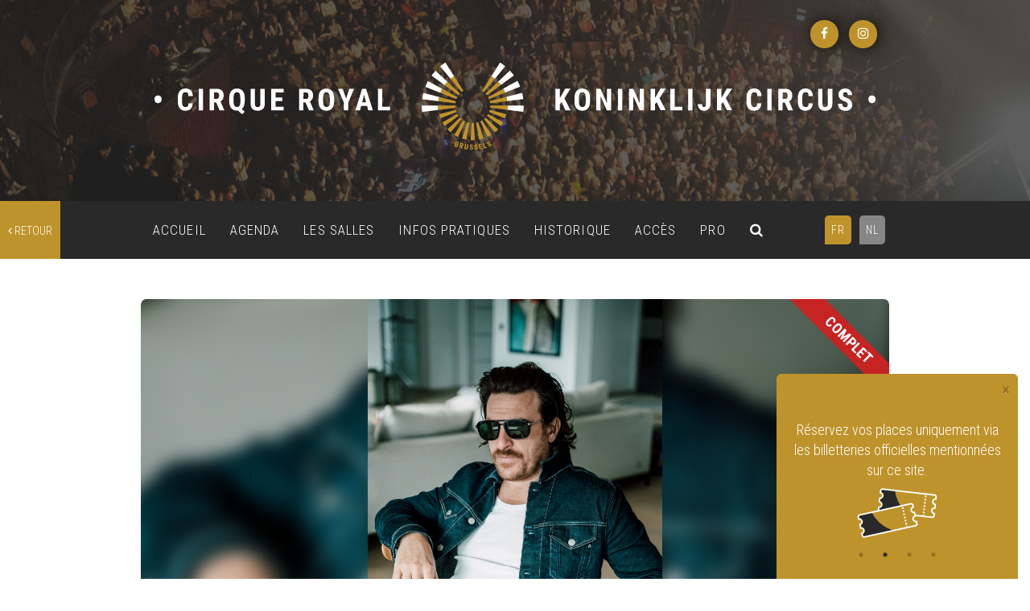

--- FILE ---
content_type: text/html; charset=UTF-8
request_url: https://cirqueroyalbruxelles.be/evenement/parov-stelar-2024-03-14-2000
body_size: 11705
content:
<!doctype html >
<html lang="fr" itemscope  itemtype="http://schema.org/Event">
<head>
    <meta name="google-site-verification" content="21LXhmyAuwTh3qNvNHIZH02WJnyGEyAx9ZYKPf4H-EI" />
    <!-- Google Tag Manager -->
    <script>(function(w,d,s,l,i){w[l]=w[l]||[];w[l].push({'gtm.start':
    new Date().getTime(),event:'gtm.js'});var f=d.getElementsByTagName(s)[0],
    j=d.createElement(s),dl=l!='dataLayer'?'&l='+l:'';j.async=true;j.src=
    'https://www.googletagmanager.com/gtm.js?id='+i+dl;f.parentNode.insertBefore(j,f);
    })(window,document,'script','dataLayer','GTM-NMRK25D');</script>
    <!-- End Google Tag Manager -->
    <meta name="google-site-verification" content="E2upMXTqZuo9DQfnOCYGYA1mU8FBMvw195nXa5GzGXw" />
    <meta charset="utf-8">
    <meta http-equiv="X-UA-Compatible" content="IE=edge">
    <meta name="viewport" content="width=device-width, initial-scale=1">
    <title>    PAROV STELAR
</title>
    <meta name="description" content="19:00 Doors
19:30 - 20:10 EL SICILIANO
20:30 PAROV STELAR

Préparez-vous pour un voyage musical..." />
    <meta name="keywords" content="Concert, Cirque Royal, Koninklijk Circus, salle de concert, Bruxelles">
    <!-- Bootstrap -->
    <link href="https://maxcdn.bootstrapcdn.com/bootstrap/3.3.7/css/bootstrap.min.css" rel="stylesheet" integrity="sha384-BVYiiSIFeK1dGmJRAkycuHAHRg32OmUcww7on3RYdg4Va+PmSTsz/K68vbdEjh4u" crossorigin="anonymous">
    <link rel="stylesheet" href="https://cirqueroyalbruxelles.be/scss/style.css?v=920" />
    <link rel="stylesheet" href="https://cirqueroyalbruxelles.be/scss/adds.css?v=475" />
    <!-- PLUGIN SLICK-->
    <link rel="stylesheet" href="https://cirqueroyalbruxelles.be/plugins/slick/slick.css">
    <link rel="stylesheet" href="https://cirqueroyalbruxelles.be/plugins/slick/slick-theme.css">

    <link href="https://fonts.googleapis.com/css?family=Roboto+Condensed:300,700" rel="stylesheet">
    <link rel="stylesheet" href="https://cdnjs.cloudflare.com/ajax/libs/font-awesome/4.7.0/css/font-awesome.min.css">
    <!-- SweetAlert -->
    <link rel="stylesheet" href="https://cdnjs.cloudflare.com/ajax/libs/sweetalert/1.1.3/sweetalert.min.css"/>
    <!--FullCalendar-->
    <link rel="stylesheet" href="https://cirqueroyalbruxelles.be/plugins/fullcalendar/fullcalendar.css">

      <link rel="stylesheet" href="https://cirqueroyalbruxelles.be/plugins/jquery.fancybox.min.css">

       <!-- Smoke -->
    <link href="https://cirqueroyalbruxelles.be/plugins/smoke/css/smoke.min.css" rel="stylesheet">

    <link rel="icon" type="image/ico" href="https://cirqueroyalbruxelles.be/medias/vectors/favicon.ico" />
    <link rel="apple-touch-icon" sizes="57x57" href="https://cirqueroyalbruxelles.be/medias/vectors/apple-icon-57x57.png">
    <link rel="apple-touch-icon" sizes="60x60" href="https://cirqueroyalbruxelles.be/medias/vectors/apple-icon-60x60.png">
    <link rel="apple-touch-icon" sizes="72x72" href="https://cirqueroyalbruxelles.be/medias/vectors/apple-icon-72x72.png">
    <link rel="apple-touch-icon" sizes="76x76" href="https://cirqueroyalbruxelles.be/medias/vectors/apple-icon-76x76.png">
    <link rel="apple-touch-icon" sizes="114x114" href="https://cirqueroyalbruxelles.be/medias/vectors/apple-icon-114x114.png">
    <link rel="apple-touch-icon" sizes="120x120" href="https://cirqueroyalbruxelles.be/medias/vectors/apple-icon-120x120.png">
    <link rel="apple-touch-icon" sizes="144x144" href="https://cirqueroyalbruxelles.be/medias/vectors/apple-icon-144x144.png">
    <link rel="apple-touch-icon" sizes="152x152" href="https://cirqueroyalbruxelles.be/medias/vectors/apple-icon-152x152.png">
    <link rel="apple-touch-icon" sizes="180x180" href="https://cirqueroyalbruxelles.be/medias/vectors/apple-icon-180x180.png">
    <link rel="icon" type="image/png" sizes="192x192" href="https://cirqueroyalbruxelles.be/medias/vectors/android-icon-192x192.png">
    <link rel="icon" type="image/png" sizes="32x32" href="https://cirqueroyalbruxelles.be/medias/vectors/favicon-32x32.png">
    <link rel="icon" type="image/png" sizes="96x96" href="https://cirqueroyalbruxelles.be/medias/vectors/favicon-96x96.png">
    <link rel="icon" type="image/png" sizes="16x16" href="https://cirqueroyalbruxelles.be/medias/vectors/favicon-16x16.png">
    <meta name="msapplication-TileColor" content="#ffffff">
    <meta name="msapplication-TileImage" content="/ms-icon-144x144.png">
    <meta name="theme-color" content="#ffffff">

        <!-- Schema.org markup for Google+ -->
    <meta itemprop="name" content="PAROV STELAR">
    <meta itemprop="description" content="19:00 Doors
19:30 - 20:10 EL SICILIANO
20:30 PAROV STELAR

Préparez-vous pour un voyage musical...">
    <meta itemprop="image" content="https://cirqueroyalbruxelles.be/uploads/evenements/parov-stelar-2024-03-14-2000_651bba57c1e69.jpeg">

    <!-- Twitter Card data -->
    <meta name="twitter:card" content="event">
    <meta name="twitter:site" content="https://cirqueroyalbruxelles.be/">
    <meta name="twitter:title" content="PAROV STELAR">
    <meta name="twitter:description" content="19:00 Doors
19:30 - 20:10 EL SICILIANO
20:30 PAROV STELAR

Préparez-vous pour un voyage musical...">
    <meta name="twitter:creator" content="Cirque Royal">
    <meta name="twitter:image" content="https://cirqueroyalbruxelles.be/uploads/evenements/parov-stelar-2024-03-14-2000_651bba57c1e69.jpeg">

    <!-- Open Graph data -->
    <meta property="og:title" content="PAROV STELAR" />
    <meta property="og:type" content="article" />
    <meta property="og:url" content="https://cirqueroyalbruxelles.be/evenement/parov-stelar-2024-03-14-2000" />
    <meta property="og:image" content="https://cirqueroyalbruxelles.be/uploads/evenements/parov-stelar-2024-03-14-2000_651bba57c1e69.jpeg" />
    <meta property="og:image:alt" content="PAROV STELAR" />
    <meta property="og:description" content="19:00 Doors
19:30 - 20:10 EL SICILIANO
20:30 PAROV STELAR

Préparez-vous pour un voyage musical..." />
    <meta property="og:site_name" content="Cirque Royal" />
    <meta property="og:image:width" content="750" />
    <meta property="og:image:height" content="562" />
    <meta property="og:locale" content="fr" />

    
    <meta property="og:type" content="business.business">
    <meta property="og:title" content="Cirque royal">
    <meta property="og:url" content="https://cirqueroyalbruxelles.be/">
    <meta property="og:image" content="https://cirqueroyalbruxelles.be/uploads/cirque_royal.jpg">
    <meta property="og:image:alt" content="Image du Cirque royal">
    <meta property="og:description" content="CIRQUE ROYAL - salle de spectacle située à Bruxelles">
    <meta property="business:contact_data:street_address" content="Rue de l'Enseignement 81">
    <meta property="business:contact_data:locality" content="Bruxelles">
    <meta property="business:contact_data:region" content="">
    <meta property="business:contact_data:postal_code" content="1000">
    <meta property="business:contact_data:country_name" content="Belgium">


    
    <style>
        .text-club {
            line-height: 17px;
            top: 36px;
            width: 177px;
            height: 50px;
            position: absolute;
            left: -38px;
            text-align: center;
            color: white;
            padding-top: 7px;
            text-transform: uppercase;
            font-size: 18px;
            z-index: 1;
            font-weight: bold;
            -webkit-transform: rotate(-45deg);
            -moz-transform: rotate(-45deg);
            -ms-transform: rotate(-45deg);
            -o-transform: rotate(-45deg);
        }
        .club:before {
            content: '';
            display: block;
            background-image: url('https://cirqueroyalbruxelles.be/img/THECLUB.png');
            background-repeat: no-repeat;
            background-position: center center;
            -webkit-background-size: 100px;
            background-size: 100px;
            background-color: rgba(255,255,255, .9);
            font-weight: bold !important;
            top: 28px;
            width: 214px;
            height: 50px;
            position: absolute;
            z-index: +1;
            left: -48px;
            text-align: center;
            color: white;
            text-transform: uppercase;
            font-size: 18px;
            -webkit-transform: rotate(-45deg);
            -moz-transform: rotate(-45deg);
            -ms-transform: rotate(-45deg);
            -o-transform: rotate(-45deg);
            transform: rotate(-45deg);
        }
    </style>
<!-- Facebook Pixel Code -->
    <script>
        !function(f,b,e,v,n,t,s){if(f.fbq)return;n=f.fbq=function(){n.callMethod?
            n.callMethod.apply(n,arguments):n.queue.push(arguments)};if(!f._fbq)f._fbq=n;
            n.push=n;n.loaded=!0;n.version='2.0';n.queue=[];t=b.createElement(e);t.async=!0;
            t.src=v;s=b.getElementsByTagName(e)[0];s.parentNode.insertBefore(t,s)}(window,
            document,'script','https://connect.facebook.net/en_US/fbevents.js');
        fbq('init', '1642395372677728');
        fbq('track', 'PageView');
        fbq('track', 'ViewContent');

    </script>

</head>
<body id="top">
<noscript><img height="1" width="1" style="display:none"
               src="https://www.facebook.com/tr?id=1642395372677728&ev=PageView&noscript=1"
    /></noscript>
  <!-- Google Tag Manager (noscript) -->
  <noscript><iframe src="https://www.googletagmanager.com/ns.html?id=GTM-NMRK25D"
  height="0" width="0" style="display:none;visibility:hidden"></iframe></noscript>
  <!-- End Google Tag Manager (noscript) -->


        <header  >

            <!--Banner-->
                    <!-- /L'évènement du jour -->
            <section class="header-banner">
                <div class="container noGoutters">
                    <ul style="z-index: 500;" class="rs-container">
                      <li><a class="rs-btn" href="https://www.facebook.com/cirqueroyalbruxsel/" target="_blank"><i class="fa fa-facebook-f"></i></a></li>
                      <li><a class="rs-btn" href="https://www.instagram.com/cirqueroyalbruxsel/" target="_blank"><i class="fa fa-instagram"></i></a></li>
                    </ul>
                    <figure class="hidden-sm hidden-xs col-md-12 ">
                        <img class="col-xs-12" src="https://cirqueroyalbruxelles.be/medias/vectors/logo-cirque-royal.svg" alt="Cirque Royal">
                    </figure>
                    <figure class="col-xs-12 noGoutters hidden-md hidden-lg">
                        <img class="col-xs-12 noGoutters" src="https://cirqueroyalbruxelles.be/medias/vectors/logo_mobile.svg" alt="Cirque Royal">
                    </figure>
                </div>
            </section>
            <!-- /Banner -->
            <!--./Banner-->

            <!--Menu Principal-->
            <section id="navigationContainer" class="geo"><!-- navigation -->
                            <nav role="navigation" class="navbar navbar-default affix-top" data-spy="affix" data-offset-top="250">
                        <a id="retour" href="https://cirqueroyalbruxelles.be"><i class="fa fa-angle-left"></i>
                                                            retour
                                                        </a>

                                <div class="container noGoutters">

            <div class="navbar-header">
                <button type="button" class="navbar-toggle collapsed" data-toggle="collapse" data-target="#menu" aria-expanded="false">
                    <span class="sr-only">Toggle navigation</span>
                    <span class="icon-bar"></span>
                    <span class="icon-bar"></span>
                    <span class="icon-bar"></span>
                </button>
            </div>

            <div class="collapse navbar-collapse text-center" id="menu">

                <ul class="nav navbar-nav lang-nav  pull-right">

                                            <li>
                            <a rel="alternate" hreflang="fr"  class="active"   href="https://cirqueroyalbruxelles.be/fr/evenement/parov-stelar-2024-03-14-2000">
                                FR
                            </a>
                        </li>                         <li>
                            <a rel="alternate" hreflang="nl"   href="https://cirqueroyalbruxelles.be/nl/evenement/parov-stelar-2024-03-14-2000">
                                NL
                            </a>
                        </li>                    
                </ul>
                <ul class="main-nav nav navbar-nav pull-left">
                    <li><a href="https://cirqueroyalbruxelles.be">ACCUEIL</a></li>
                    <li><a href="https://cirqueroyalbruxelles.be/agenda">AGENDA</a></li>
                    <li><a href="https://cirqueroyalbruxelles.be/les-salles">LES SALLES</a></li>
                    <li><a href="https://cirqueroyalbruxelles.be/infos-pratiques">INFOS PRATIQUES</a></li>
                    <li><a href="https://cirqueroyalbruxelles.be/historique">HISTORIQUE</a></li>
                
                    

                    <li><a href="https://cirqueroyalbruxelles.be/acces">ACCÈS</a></li>
                    <li><a href="https://cirqueroyalbruxelles.be/espace-info">PRO</a></li>
                    <li><a href="#"  id="searchButton"><i class="fa fa-search"></i></a></li>
                </ul>

                <!-- RS MOBILE -->
                <ul class="rs-container">
                    <li><a target="_blank" class="rs-btn" href="https://www.facebook.com/cirqueroyalbruxsel/" target="_blank"><i class="fa fa-facebook-f"></i></a></li>
                    <li><a target="_blank" class="rs-btn" href="https://www.instagram.com/cirqueroyalbruxsel/" target="_blank"><i class="fa fa-instagram"></i></a></li>
                </ul>

            </div><!-- /.navbar-collapse -->

        </div><!-- /.container-fluid -->
    </nav>
</section><!-- .navigation -->
            <!--./Menu Principal-->

                     <!-- Barre de recherche -->
             <div id="search">
            <form id="formSearchEvent" method="post" action="https://cirqueroyalbruxelles.be/recherche">
              <input type="hidden" name="_token" value="FJ7uUJHcVos4deCVSGZHnkynb4aELfNWyB7dB27W">                <div class="form-group">
                    <label>
                        <a href="#">
                            <svg id="cross" version="1.1" xmlns="http://www.w3.org/2000/svg" x="0px" y="0px" viewBox="0 0 50 50">
                                <style type="text/css">
                                    .st0{fill:none;stroke:#FFFFFF;stroke-width:4;stroke-miterlimit:10;}
                                </style>
                                <line class="st0" x1="1.5" y1="1.5" x2="48.5" y2="48.5"/>
                                <line class="st0" x1="48.5" y1="1.5" x2="1.5" y2="48.5"/>
                            </svg>
                        </a>
                        <span>Rechercher un artiste</span>
                    </label>
                        <input id="eventId" name="eventId" type="hidden" value="">
                    <input type="search" class="form-control" autocomplete="off" data-provide="typeahead" id="searchInput" name="search" placeholder="Entrez votre recherche">
                    <button type="submit" class="btn btn-primary"><i class="fa fa-search"></i></button>
                </div>
            </form>
        </div>
        <!-- ./Barre de recherche -->


        </header>

        
        <!--contenu principal-->
            <style>
        .ab:after{
            content: '';
            display: block;
            background: #c62323;
            font-weight: bold !important;
            top: 28px;
            width: 214px;
            height: 50px;
            position: absolute;
            right: -48px;
            text-align: center;
            color: white;
            text-transform: uppercase;
            font-size: 18px;
            -webkit-transform: rotate(45deg);
            -moz-transform: rotate(45deg);
            -ms-transform: rotate(45deg);
            -o-transform: rotate(45deg);
            transform: rotate(45deg);
        }
    </style>
    <div itemprop="location" itemscope itemtype="http://schema.org/Place">
        <div itemprop="address">
            <div itemprop="streetAddress" content="Rue de l'Enseignement 81"></div>
            <div itemprop="addressLocality" content="1000 Bruxelles"></div>
            <div itemprop="addressRegion" content="Bruxelles"></div>
        </div>
    </div>
   
    <main id="event" class="box-md">
        <!--Format paysage-->
     

        
        
            <section class="container">
                <!--styles added-->
                <figure class="col-xs-12 banner portrait   complet ">

                    
                                            <span class="text-complet">Complet</span>
                    
                    <div class="blur" style="background: url(https://cirqueroyalbruxelles.be/uploads/evenements/parov-stelar-2024-03-14-2000_651bba57c1e69.jpeg);"></div>
                    <img height="550" class="center-block" src="https://cirqueroyalbruxelles.be/uploads/evenements/parov-stelar-2024-03-14-2000_651bba57c1e69.jpeg">

                </figure>

                <div class="col-xs-12 fontLightColor mainBackground infos-event">
                    <h3 class="pull-left">
                        14.03.24 • 20:00
                    </h3>

                    <!--Si l'évènement n'a qu'une seule url alors on affiche le bouton-->
                                            <a itemprop="priceCurrency" content="EUR" target="_blank" itemscope itemtype="http://schema.org/Offer" class="btn btn-default pull-right " target="_blank" href="https://www.ticketmaster.be/event/58423?language=fr-be" >
                        

                                                            TICKETS
                                                    </a>
                    

                </div>
            </section>
        

        <section class="container box-md noXpadding">
            <!-- Liste des tickets -->
            <div class="col-xs-12 col-md-5 pull-right" id="listeTickets">

                <!--s'il ya plusieurs url de vente-->
                
            </div>
            <!-- // Liste des tickets -->

            <div class="col-xs-12   pull-left">
                <h1 class="fontMainColor"><span class="bold lFont text-uppercase">PAROV STELAR</span>

                    
                        <br><span style="font-size: 14px; color: #bf932b; text-transform: uppercase">
                            Première partie :
                            <span class="bold">EL SICILIANO</span></span>
                    
                    <span class="mFont">
                       <br> 14.03.2024
                    </span>
                    <div class="ajout-agenda inline-block">
                        <form style="display: inline;" method="post" action="https://cirqueroyalbruxelles.be/postcanlendrier/postics/postgetEvent">
                            <input type="hidden" name="date_start" value="2024-03-14 00:00:00">
                            <input type="hidden" name="date_end" value="2024-03-14 01:00:00">
                            <input type="hidden" name="heure" value="20:00">
                            <input type="hidden" name="location" value="Rue de l'Enseignement 81 1000 Bruxelles">
                            <input type="hidden" name="description" value="19:00 Doors19:30 - 20:10 EL SICILIANO20:30 PAROV STELARPr&eacute;parez-vous pour un voyage musical unique et inoubliable ! Parov Stelar annonce aujourd&#39;hui une toute nouvelle tourn&eacute;e exclusivement d&eacute;di&eacute;e aux th&eacute;&acirc;tres europ&eacute;ens pour 2024. Le ma&icirc;tre de l&#39;&eacute;lectro&nbsp;swing ne manquera pas d&#39;offrir un moment de folie &agrave; ses fans belges le jeudi 14 mars 2024 au Cirque Royal de Bruxelles !Marcus Fuereder, alias Parov Stelar, nous propose une occasion in&eacute;dite de retrouver la magie de sa musique en live dans l&#39;intimit&eacute; des petites salles. Ce pionnier de la musique souhaite offrir l&#39;&eacute;nergie et la passion de ses compositions&nbsp;en&nbsp;touchant&nbsp;au plus pr&egrave;s&nbsp;les&nbsp;c&oelig;urs&nbsp;de ses fans. Cette tourn&eacute;e tr&egrave;s sp&eacute;ciale promet un spectacle unique&nbsp;et son lot&nbsp;de souvenirs imp&eacute;rissables. Parov Stelar interpr&eacute;tera tous les plus grands titres de sa magnifique discographie ainsi que des titres qu&#39;il n&#39;a encore jamais jou&eacute;s en live.La pr&eacute;vente d&eacute;butera le vendredi 6 octobre prochain &agrave; 10h.&nbsp;Ne manquez pas cette exp&eacute;rience exclusive avec Parov Stelar,&nbsp;son groupe&nbsp;et El Siciliano en premi&egrave;re partie&nbsp;le 14 mars au Cirque Royal de Bruxelles !">
                            <input type="hidden" name="summary" value="PAROV STELAR">
                            <input type="hidden" name="url" value="https://cirqueroyalbruxelles.be/evenement/parov-stelar-2024-03-14-2000">
                            <input type="hidden" name="namecard" value="parov-stelar">
                            <button type="submit" class="ajoutAgenda"><i class="fa fa-plus-square-o" aria-hidden="true"></i>
                                                                    Ajouter à mon agenda
                                
                            </button>
                            <input type="hidden" name="_token" value="FJ7uUJHcVos4deCVSGZHnkynb4aELfNWyB7dB27W">                        </form>
                    </div>

                    
                    <a target="_blank" class="sFont facebook-event" href="https://www.facebook.com/events/623101283329034">
                        <i class="fa fa-facebook-f"></i> Facebook event
                    </a>
                    
                    
                    
                    
                </h1>


                <div class="taglist">
                                            <a href="https://cirqueroyalbruxelles.be/agenda?filterType=type&amp;filterValue=Concert"><span class="badge">Concert</span></a>
                                    </div>


                <div class="promoteur space-top-sm">
                <span class="mFont bold text-uppercase">ORGANISÉ PAR :
                                                                        <span class="bold"><a target="_blank" href="https://www.livenation.be/">LIVE NATION</a></span></span>
                                                        </div>


                <div class="mFont space-top-xs ">
                    <p class="ladescription"> <p><strong>19:00 Doors<br />
19:30 - 20:10 EL SICILIANO<br />
20:30 PAROV STELAR</strong></p>

<p>Pr&eacute;parez-vous pour un voyage musical unique et inoubliable ! Parov Stelar annonce aujourd&#39;hui une toute nouvelle tourn&eacute;e exclusivement d&eacute;di&eacute;e aux th&eacute;&acirc;tres europ&eacute;ens pour 2024. Le ma&icirc;tre de l&#39;&eacute;lectro&nbsp;swing ne manquera pas d&#39;offrir un moment de folie &agrave; ses fans belges le jeudi 14 mars 2024 au Cirque Royal de Bruxelles !</p>

<p>Marcus Fuereder, alias Parov Stelar, nous propose une occasion in&eacute;dite de retrouver la magie de sa musique en live dans l&#39;intimit&eacute; des petites salles. Ce pionnier de la musique souhaite offrir l&#39;&eacute;nergie et la passion de ses compositions&nbsp;en&nbsp;touchant&nbsp;au plus pr&egrave;s&nbsp;les&nbsp;c&oelig;urs&nbsp;de ses fans. Cette tourn&eacute;e tr&egrave;s sp&eacute;ciale promet un spectacle unique&nbsp;et son lot&nbsp;de souvenirs imp&eacute;rissables. Parov Stelar interpr&eacute;tera tous les plus grands titres de sa magnifique discographie ainsi que des titres qu&#39;il n&#39;a encore jamais jou&eacute;s en live.</p>

<p>La pr&eacute;vente d&eacute;butera le vendredi 6 octobre prochain &agrave; 10h.&nbsp;Ne manquez pas cette exp&eacute;rience exclusive avec Parov Stelar,&nbsp;son groupe&nbsp;et El Siciliano en premi&egrave;re partie&nbsp;le 14 mars au Cirque Royal de Bruxelles !</p></p>
                </div>

                <!--Lien avec la date pour achèter-->
                <div class="space-top-md">


                    <!--s'il y a plus d'une url de vente-->
                                                                    <a target="_blank" href="https://www.ticketmaster.be/event/58423?language=fr-be " class="btn btn-primary space-right space-bottom-sm" itemprop="startDate" content="2024-03-14" >
                            14.03.2024 • 20:00
                        </a>
                    
                    <!--Autres évènements à venir du même artiste-->
                                        <!--./Autres évènements à venir du même artiste-->


                    <br><br>
                    <div class="partager-container text-center col-xs-12 col-sm-8 noGoutters">
                        <div  class="partager col-xxs-12 col-xs-6 col-sm-6 col-md-4 noGoutters" style="display: inline-block">
                        <span class="text-uppercase fontLightColor">
                                                            Partager
                                                    </span>
                        </div>
                        <div class="partager-rs col-xxs-12 col-xs-6 col-sm-6 col-md-8 noGoutters">
                            <a class="btn-partager col-xs-3" target="_blank"onclick="javascript:window.open(this.href, '', 'left=50,top=50,width=600,height=350,toolbar=0');return false;"
                               href="http://www.facebook.com/sharer.php?u=https://cirqueroyalbruxelles.be/evenement/parov-stelar-2024-03-14-2000">
                                <i class="fa fa-facebook-f"></i>
                            </a>
                            <a class="btn-partager col-xs-3" onclick="javascript:window.open(this.href, '', 'menubar=no,toolbar=no,resizable=yes,scrollbars=yes,height=300,width=600');return false;"
                               href="https://x.com/share?text=PAROV STELAR- &amp;url=https://cirqueroyalbruxelles.be/evenement/parov-stelar-2024-03-14-2000" title="Share on Twitter" rel="nofollow" target="_blank" data-url="https://cirqueroyalbruxelles.be/evenement/parov-stelar-2024-03-14-2000">
                                
                                <svg xmlns="http://www.w3.org/2000/svg" viewBox="0 0 512 512" style="height: 16px !important;margin-top: 3px;" fill="#616161"><!--!Font Awesome Free 6.5.2 by @fontawesome  - https://fontawesome.com License - https://fontawesome.com/license/free Copyright 2024 Fonticons, Inc.--><path d="M389.2 48h70.6L305.6 224.2 487 464H345L233.7 318.6 106.5 464H35.8L200.7 275.5 26.8 48H172.4L272.9 180.9 389.2 48zM364.4 421.8h39.1L151.1 88h-42L364.4 421.8z"/></svg>
                            </a>
                            <a class="btn-partager col-xs-3" href="http://www.pinterest.com/pin/create/button/?url=https://cirqueroyalbruxelles.be/evenement/parov-stelar-2024-03-14-2000&amp;media=https://cirqueroyalbruxelles.be/uploads/evenements/parov-stelar-2024-03-14-2000_651bba57c1e69.jpeg&amp;description="
                               data-pin-do="buttonPin" data-pin-config="above" target="_blank">
                                <i class="fa fa-pinterest"></i>
                            </a>
                            <a class="btn-partager col-xs-3" href="mailto:?subject=PAROV STELAR&amp;body=14/03/2024 - 21/01/2026"
                               target="_blank">
                                <i class="fa fa-envelope"></i>
                            </a>
                        </div>
                    </div>
                </div>

            </div>
            

                <div class="col-xs-12">

                    
                    <h3 class="second-title" >

                                                    Artistes
                                            </h3>
                    
                        <div class="rsArtist col-xs-12"
                                                              ">
                            <h4 class="bold">PAROV STELAR</h4>
                            <ul>
                                                                    <li>
                                        <a target="_blank" href="https://www.parovstelar.com/"><i class="fa fa-link"></i></a>
                                    </li>
                                                                                                    <li>
                                        <a target="_blank" href="https://www.facebook.com/parovstelar/"><i class="fa fa-facebook-f"></i></a>
                                    </li>
                                                                                                    <li>
                                        <a target="_blank" href="https://www.instagram.com/parovstelarofficial"><i class="fa fa-instagram"></i></a>
                                    </li>
                                                                                                    <li>
                                        
                                        <a target="_blank" href="https://twitter.com/parov_stelar"><svg xmlns="http://www.w3.org/2000/svg" viewBox="0 0 512 512" style="height: 14px;transform:translateY(2px);" fill="#FFF"><!--!Font Awesome Free 6.5.2 by @fontawesome  - https://fontawesome.com License - https://fontawesome.com/license/free Copyright 2024 Fonticons, Inc.--><path d="M389.2 48h70.6L305.6 224.2 487 464H345L233.7 318.6 106.5 464H35.8L200.7 275.5 26.8 48H172.4L272.9 180.9 389.2 48zM364.4 421.8h39.1L151.1 88h-42L364.4 421.8z"/></svg></a>
                                    </li>
                                                                                                    <li>
                                        <a target="_blank" href="https://www.youtube.com/user/etagenoirrec"><i class="fa fa-youtube"></i></a>
                                    </li>
                                                                                                                                    <li>
                                        <a target="_blank" href="https://open.spotify.com/intl-fr/artist/65EXuYHVoehCKqp0kOS6px"><i class="fa fa-spotify"></i></a>
                                    </li>
                                                                                            </ul>
                        </div>
                    
                        <div class="rsArtist col-xs-12"
                                                              ">
                            <h4 class="bold">EL SICILIANO</h4>
                            <ul>
                                                                                                    <li>
                                        <a target="_blank" href="https://www.facebook.com/el.siciliano.music/"><i class="fa fa-facebook-f"></i></a>
                                    </li>
                                                                                                    <li>
                                        <a target="_blank" href="https://www.instagram.com/el.siciliano.official/?hl=fr"><i class="fa fa-instagram"></i></a>
                                    </li>
                                                                                                                                                                                                    <li>
                                        <a target="_blank" href="https://open.spotify.com/intl-fr/artist/5LuleIOlpJRbuzFEeNixPB"><i class="fa fa-spotify"></i></a>
                                    </li>
                                                                                            </ul>
                        </div>
                                        
                </div>
            

            
                

                <div class="col-xs-12">
                    <h3 class="second-title ">Vidéos</h3>

                    
                                            
                                                <div class="col-xs-12 half col-sm-6 space-top-xs">
                            <div class="embed-responsive embed-responsive-16by9">
                                <iframe width="560" height="315"
                                        src="https://www.youtube.com/embed/-_BT6zM1wkU"
                                        frameborder="0" allow="autoplay; encrypted-media" allowfullscreen></iframe>
                            </div>
                        </div>
                                                                    
                                                <div class="col-xs-12 half col-sm-6 space-top-xs">
                            <div class="embed-responsive embed-responsive-16by9">
                                <iframe width="560" height="315"
                                        src="https://www.youtube.com/embed/_C7UgR_sIW0"
                                        frameborder="0" allow="autoplay; encrypted-media" allowfullscreen></iframe>
                            </div>
                        </div>
                                            


                </div>
                        
                <div id="galerie"  class="col-xs-12">

                    <hr class="">

                    <div class="responsive col-xs-12 noGoutters galerie-container">

                        
                            <div class="col-md-3 col-sm-4 col-xs-12 banderole space-bottom-xs text-center">
                                <a data-fancybox="gallery" href="https://cirqueroyalbruxelles.be/uploads/evenements/parov-stelar-2-1-c-tanja-schalling1696315992.jpg" class="square" style="background-image: url(https://cirqueroyalbruxelles.be/uploads/evenements/parov-stelar-2-1-c-tanja-schalling1696315992_min.jpg);display:block;">

                                </a>
                                                                    <span style="font-size: 12px;">Parov Stelar (c) Tanja Schalling</span>
                                                            </div>
                                            </div>
                </div>
            


        </section>
    </main>

    <script type="application/ld+json">


  {
    "@context": "https://schema.org",
    "@type": "Event",
    "name": "PAROV STELAR",
    "startDate": "2024-03-14",
    "endDate": "2024-03-14",
  "location": {
    "@type": "Place",
    "name": "Cirque Royal",
    "address": {
      "@type": "PostalAddress",
      "streetAddress": "Rue de l'Enseignement 81",
      "addressLocality": "Bruxelles",
      "postalCode": "1000",
      "addressRegion": "BXL",
      "addressCountry": "BE"
    }
  },
  "image": "https://cirqueroyalbruxelles.be/uploads/evenements/parov-stelar-2024-03-14-2000_651bba57c1e69.jpeg",
  "description": "19:00 Doors
19:30 - 20:10 EL SICILIANO
20:30 PAROV STELAR

Pr&amp;eacute;parez-vous pour un voyage musical unique et inoubliable ! Parov Stelar annonce aujourd&amp;#39;hui une toute nouvelle tourn&amp;eacute;e exclusivement d&amp;eacute;di&amp;eacute;e aux th&amp;eacute;&amp;acirc;tres europ&amp;eacute;ens pour 2024. Le ma&amp;icirc;tre de l&amp;#39;&amp;eacute;lectro&amp;nbsp;swing ne manquera pas d&amp;#39;offrir un moment de folie &amp;agrave; ses fans belges le jeudi 14 mars 2024 au Cirque Royal de Bruxelles !

Marcus Fuereder, alias Parov Stelar, nous propose une occasion in&amp;eacute;dite de retrouver la magie de sa musique en live dans l&amp;#39;intimit&amp;eacute; des petites salles. Ce pionnier de la musique souhaite offrir l&amp;#39;&amp;eacute;nergie et la passion de ses compositions&amp;nbsp;en&amp;nbsp;touchant&amp;nbsp;au plus pr&amp;egrave;s&amp;nbsp;les&amp;nbsp;c&amp;oelig;urs&amp;nbsp;de ses fans. Cette tourn&amp;eacute;e tr&amp;egrave;s sp&amp;eacute;ciale promet un spectacle unique&amp;nbsp;et son lot&amp;nbsp;de souvenirs imp&amp;eacute;rissables. Parov Stelar interpr&amp;eacute;tera tous les plus grands titres de sa magnifique discographie ainsi que des titres qu&amp;#39;il n&amp;#39;a encore jamais jou&amp;eacute;s en live.

La pr&amp;eacute;vente d&amp;eacute;butera le vendredi 6 octobre prochain &amp;agrave; 10h.&amp;nbsp;Ne manquez pas cette exp&amp;eacute;rience exclusive avec Parov Stelar,&amp;nbsp;son groupe&amp;nbsp;et El Siciliano en premi&amp;egrave;re partie&amp;nbsp;le 14 mars au Cirque Royal de Bruxelles !",
                                    "offers": {
               "@type": "Offer",

                 "url": "https://www.ticketmaster.be/event/58423?language=fr-be",
                  "category": "primary",
                  "priceCurrency": "EUR",
                  "validFrom": "2024-03-14",

                    "availability": "http://schema.org/InStock"
                               }
                                                  "performer": [
                                {
                                "@type": "Person",
                                "image": "https://cirqueroyalbruxelles.be/uploads/evenements/parov-stelar-2024-03-14-2000_651bba57c1e69.jpeg",
                                "name": "PAROV STELAR",
                                "sameAs": "https://www.facebook.com/parovstelar/"
                                }
                             ],
                                 "performer": [
                                {
                                "@type": "Person",
                                "image": "https://cirqueroyalbruxelles.be/uploads/evenements/parov-stelar-2024-03-14-2000_651bba57c1e69.jpeg",
                                "name": "EL SICILIANO",
                                "sameAs": "https://www.facebook.com/el.siciliano.music/"
                                }
                             ],
                         }

</script>
        <!--./contenu principal-->

                            


      <!--Modals Box-->
        <div id="conseilsModal" >
    <div class="modalDialog">
        <div class="modalContent">
            <div class="modalHeader">
                <button id="conseilBtn" type="button"  class="close" data-dismiss="modal" aria-label="Close">
                    <span aria-hidden="true">&times;</span>
                    <svg xmlns="http://www.w3.org/2000/svg" width="30px" height="30px" fill="currentColor" class="bi bi-info-circle-fill" viewBox="0 0 16 16">
                        <path d="M8 16A8 8 0 1 0 8 0a8 8 0 0 0 0 16zm.93-9.412-1 4.705c-.07.34.029.533.304.533.194 0 .487-.07.686-.246l-.088.416c-.287.346-.92.598-1.465.598-.703 0-1.002-.422-.808-1.319l.738-3.468c.064-.293.006-.399-.287-.47l-.451-.081.082-.381 2.29-.287zM8 5.5a1 1 0 1 1 0-2 1 1 0 0 1 0 2z"/>
                    </svg>
                </button>
            </div>
            <div class="modalBody">
                <ul class="messagePopup" id="popSlide" style="overfloaw: auto;">
                    <li class="pop">
                                                    <p>Bienvenue sur le site officiel du&nbsp;Cirque&nbsp;Royal</p>
                                                <figure class="text-center">
                            <img src="https://cirqueroyalbruxelles.be/medias/vectors/CIRQUEROYAL-LOGO-NEGATIF.svg" class="img-fluid" width="150px" height="auto">
                        </figure>
                    </li>
                    <li class="pop">
                                                    <p>Réservez vos places uniquement via les billetteries officielles mentionnées sur&nbsp;ce&nbsp;site.</p>
                                                <a href="https://cirqueroyalbruxelles.be/agenda" class="text-center">
                            <img src="https://cirqueroyalbruxelles.be/medias/vectors/tickets_icone.svg" class="img-fluid" width="100px" height="auto">
                        </a>
                    </li>
                    <li class="pop">
                                                    <p>Retrouvez le Cirque Royal de Bruxelles<br> sur les réseaux sociaux ! </p>
                                                <ul class="rs-container-modal">
                            <li><a class="rs-btn" href="https://www.facebook.com/cirqueroyalbruxsel/" target="_blank"><i class="fa fa-facebook-f"></i></a></li>
                            <li><a class="rs-btn" href="https://www.instagram.com/cirqueroyalbruxsel/" target="_blank"><i class="fa fa-instagram"></i></a></li>
                        </ul>
                    </li>
                    <li class="pop">
                                                    <p>Restez informé en vous <a href="https://www.cirqueroyalbruxelles.be/fr/#newsletter">inscrivant à la newsletter</a> du&nbsp;Cirque&nbsp;Royal</p>
                                                <a href="https://www.cirqueroyalbruxelles.be/fr/#newsletter" class="text-center">
                            <img src="https://cirqueroyalbruxelles.be/medias/vectors/newsletter_icone.svg" class="img-fluid" width="100px" height="auto">
                        </a>
                    </li>
                </ul>
            </div>
        </div><!-- /.modal-content -->
    </div><!-- /.modal-dialog -->
</div><!-- /.modal -->
        <div class="modal fade" id="success" role="dialog" aria-labelledby="modalLabel" aria-hidden="true">
    <div class="modal-dialog">
        <div class="modal-content">
            <div class="modal-header">
                <button type="button" class="close" data-dismiss="modal"><span aria-hidden="true">×</span><span class="sr-only">Close</span></button>

                                    <h3 class="modal-title">Merci !</h3>

                
            </div>
            <div class="modal-body">

                <div class="row form-group">
                    <div class="col-xs-12" id="contenuMessageSuccess">
                                                
                    </div>
                </div>
            </div>
        </div><!--End modal content-->
    </div>
</div>

        <!-- Modal -->
<div class="modal fade" id="modal-rs-newsletter" tabindex="-1" role="dialog" aria-labelledby="myModalLabel">
    <div class="modal-dialog" role="document">
        <div class="modal-content">
            <div class="modal-header">
                <button type="button" class="close closeModalInscription" aria-label="Close"><span aria-hidden="true">&times;</span></button>

            </div>
            <div class="modal-body">

                <div class="content-rs" style="background-position: 0!important;">
                  

                    <h3 class="text-center">Retrouvez le Cirque Royal de Bruxelles<br> sur les réseaux sociaux !</h3>

                    <!-- RS MOBILE -->
                    <ul class="rs-container-modal">
                        <li><a class="rs-btn" href="https://www.facebook.com/cirqueroyalbruxsel/" target="_blank"><i class="fa fa-facebook-f"></i></a></li>
                        <li><a class="rs-btn" href="https://www.instagram.com/cirqueroyalbruxsel/" target="_blank"><i class="fa fa-instagram"></i></a></li>
                    </ul>
                </div>

                <form id="formInvitationNewsletter" class="row" method="post" action="">
                    <input type="hidden" name="_token" value="FJ7uUJHcVos4deCVSGZHnkynb4aELfNWyB7dB27W">                    <h3 class="text-center">  Restez informé en vous inscrivant<br>à la newsletter du Cirque Royal de Bruxelles</h3>
                    <div class="form-group col-xs-10 col-xs-offset-1 noGoutters">
                        <label class="control-label hidden">Email</label>
                        <input required type="email" name="email" class="form-control" placeholder="Adresse mail" >
                    </div>

                    <button id="startModalInscription" type="button" class="btn btn-primary col-xs-10 col-xs-offset-1 col-md-6 col-md-offset-3">S&#039;inscrire</button>
                </form>

            </div>
            <div class="modal-footer">
                <button class="closeModalInscription btn btn-primary"  type="button" >Fermer</button>
            </div>
        </div>
    </div>
</div>

      <!--Modals Box-->

   <!-- Template part: footer -->
   <!-- Template part: footer -->
<footer id="footer" class="container-fluid noGoutters">
    <div class="rayon-bottom"></div>
    <a href="#top" id="top"><i class="fa  fa-angle-up"></i></a>

    <section class="container  box-md">


        <figure class="col-xs-12 col-sm-4 text-left footer-partenaires">
             <a href="https://www.bruxelles.be" target="_blank">
                 <img width="130" src="https://cirqueroyalbruxelles.be/medias/vectors/logoBXL.svg">
             </a>

            <a href="https://regiefonciere.bruxelles.be/fr/la-regie-fonciere" target="_blank">
                <img style="display:block;border-bottom: 1px dotted #bf932b; padding-bottom: 15px; margin-top:10px;" width="130" src="https://cirqueroyalbruxelles.be/medias/vectors/logo_regie_horizontal_black_white.png">
            </a>

            <br>
           <a href="https://www.loterie-nationale.be" target="_blank">
                <img width="70" src="https://cirqueroyalbruxelles.be/medias/vectors/lotto.svg">
           </a>
        </figure>




        <div class="col-xxs-12 col-xs-6 col-sm-4 mobile-center space-top-sm">
            <span class="bold text-uppercase mFont">Contact</span>
            <address class="col-xs-12  noGoutters space-top-sm">
                <span>Rue de l'Enseignement 81</span><br>
                <span>1000 Bruxelles</span>
                <br>
                <br>
                

                                     <strong> <a href="mailto:info@cirqueroyalbruxelles.be">info@cirqueroyalbruxelles.be </a></strong>
                             </address>

              <div class="rs">
                    <a href="https://www.facebook.com/cirqueroyalbruxsel/" target="_blank"><i class="fa fa-facebook-f"></i></a>
                    <a href="https://www.instagram.com/cirqueroyalbruxsel/" target="_blank"><i class="fa fa-instagram"></i></a>
                </div>
        </div>


        <ul id="footer-navigation" class="col-xxs-12 col-xs-6 col-sm-4 mobile-center space-top-sm">
            <li class="bold text-uppercase mFont">NAVIGATION</li><br>
            <li role="separator" class="divider"></li>
            <li><a href="https://cirqueroyalbruxelles.be">ACCUEIL</a></li>
            <li><a href="https://cirqueroyalbruxelles.be/agenda">AGENDA</a></li>
            
            <!--<li><a href="https://cirqueroyalbruxelles.be/espace-pro">ESPACE-PRO</a></li> -->
            <!-- <li><a href="https://cirqueroyalbruxelles.be/contact">CONTACT</a></li> -->
            <li><a href="https://cirqueroyalbruxelles.be/acces">ACCÈS</a></li>
        </ul>


    </section>


    <section id="scalp">
        <h5>© CIRQUE ROYAL • KONINKLIJK CIRCUS - Website by <a href="https://scalp.be/" target="_blank" class="text-uppercase bold "> SCALP</a></h5>


    </section>
</footer>
   <!-- JQUERY -->
    <script src="https://cirqueroyalbruxelles.be/plugins/jquery/jquery.min.js"></script>
    <script src="https://cdnjs.cloudflare.com/ajax/libs/popper.js/1.14.0/umd/popper.min.js" integrity="sha384-cs/chFZiN24E4KMATLdqdvsezGxaGsi4hLGOzlXwp5UZB1LY//20VyM2taTB4QvJ" crossorigin="anonymous"></script>
   <!-- BOOTSTRAP .JS -->
   <script src="https://maxcdn.bootstrapcdn.com/bootstrap/3.3.7/js/bootstrap.min.js" integrity="sha384-Tc5IQib027qvyjSMfHjOMaLkfuWVxZxUPnCJA7l2mCWNIpG9mGCD8wGNIcPD7Txa" crossorigin="anonymous"></script>
   <!-- SCRIPT -->
   <script src="https://cirqueroyalbruxelles.be/js/global/global.js"></script>
   <script src="https://cirqueroyalbruxelles.be/js/jquery.cookie-1.4.1.min.js"></script>
  <!-- PLUGIN FANCYBOX-->
  <script src="https://cdnjs.cloudflare.com/ajax/libs/fancybox/3.3.5/jquery.fancybox.min.js"></script>
  <!-- SCRIPT -->
  <script src="https://cirqueroyalbruxelles.be/js/global/global.js"></script>
  <script src="https://cirqueroyalbruxelles.be/js/global/classie.js"></script>
  <script src="https://cirqueroyalbruxelles.be/plugins/slick/slick.min.js"></script>

  <!--FullCalendar-->
  <script type="text/javascript" src="https://cdnjs.cloudflare.com/ajax/libs/moment.js/2.11.2/moment.min.js"></script>

  <script type="text/javascript" src="https://cirqueroyalbruxelles.be/plugins/fullcalendar/fullcalendar.js"></script>
  <script type="text/javascript" src="https://cirqueroyalbruxelles.be/plugins/fullcalendar/gcal.js"></script>
  <script src="https://cdnjs.cloudflare.com/ajax/libs/fullcalendar/3.4.0/locale/fr.js"></script>

  <!--sweetalert-->
  <script src="https://cdnjs.cloudflare.com/ajax/libs/sweetalert/1.1.3/sweetalert.min.js"></script>

      <!-- TYPEAHEAD -->
  <script src="https://cirqueroyalbruxelles.be/plugins/bootstrap-typeahead/bootstrap3-typeahead.js"></script>

    <!-- Smoke -->
  <script src="https://cirqueroyalbruxelles.be/plugins/smoke/js/smoke.js"></script>
  <script src="https://cirqueroyalbruxelles.be/plugins/smoke/lang/fr.min.js"></script>

    

    
        
            
                
                    
                        
                        
                        
                    
                
            
        
    


  <script>

      var eventsSearch = [];
      $('document').ready(function(){

                        if (typeof $.cookie('modal_shown') === 'undefined'){ // no cookie

                $('#conseilsModal').addClass('open');
                $.cookie('modal_shown', 'yes', { expires: 1 }); // set cookie expiry to 1 day

            } else { // have cookie
                $('#conseilsModal').removeClass('open');
            }
            /*Modal pour inviter les users à s'inscrire à la newsletter*/
            

                

                

                

                    

                    
                    
               

            

          $('.closeModalInscription').on('click',function(){

              $.ajax({
                  //Paramètres de la transaction
                  url: 'https://cirqueroyalbruxelles.be/modal-newsletter',
                  method: 'GET',

                  success: function () {
                      $('#modal-rs-newsletter').modal('hide');
                  },
                  //Sinon
                  error: function (data) {
                      console.log('Erreur : ' + data);
                  }
              });

          });

            /*---------------------
           Recherche avec autocompletion
          * -----------------*/

            var $form =  $('#formSearchEvent');
              $form.find("button[type='submit']").on("click", function(e){
              e.preventDefault();
              if($form.find('#searchInput').val() !== ''){
                  $(this).attr('disabled','disabled');
                  $form.submit();
              }
              });

        var url = "https://cirqueroyalbruxelles.be/autocomplete";
          var $input =  $('#searchInput');

          $input.typeahead({
            items: 10,


          displayText: function(item) {
                if (item === null) {
                    return '';
                }

                console.log('display text');
                console.log(item);
                return item.name || item;
            },
            source:  function (query, process) {
                map = {};
                return $.get(url, {
                    query: query,
                    _token: 'FJ7uUJHcVos4deCVSGZHnkynb4aELfNWyB7dB27W' },

                    function (data) {
                        eventsSearch = data.evenements;
                    // get the response and create a new array of Strings
                    var names = $.map (data.evenements, function(item) {

                        if(item.heure_debut !==null){
                            var heureMinutesDebut = item.heure_debut.split(":");
                            var heureDebut = heureMinutesDebut[0] + ':' + heureMinutesDebut[1];
                        }else{
                            heureDebut = '';
                        }

                        return (item.name + ' • ' + moment(item.date_debut).format('DD.MM.YYYY')+' •  ' + heureDebut );
                    });

                     process(names);

                });

            },
              updater: function(item) {
                  $('#searchInput').val(item);
                  $('#formSearchEvent').submit();
                  return itemId;
              }

        });

          /*---------------------------------------------------------
         * Soumission du formulaire pour s'abonner à la newsletter
         *----------------------------------------------------------*/
          $("#formAbonnementNewsletter").submit(function(event) {

              event.preventDefault();

              /*Récupération des données pour la requête Ajax*/
              var email = $(this).find("input[name='email']").val();
              //var langue = navigator.language; //Récupération de la langue du navigateur
              var langue = $(this).find("input[name='langue']").val();

              //Requête Ajax
              $.ajax({
                  //Paramètres de la transaction
                  url: 'https://cirqueroyalbruxelles.be/addAbonne',
                  method: 'POST',
                  data : {
                      "_token": "FJ7uUJHcVos4deCVSGZHnkynb4aELfNWyB7dB27W",
                      langue: langue,
                      email: email
                  },
                  dataType: 'json',

                  success: function(data){

                      $("#lineModalLabel").text(data.titreMessage);
                      $("#contenuMessageSuccess").html(data.verificationAdresse);

                      $('#success').modal('show');
                      //On vide l'input du formulaire
                      $('input[type=email][name=email]').val('');

                  },
                  //Sinon
                  error: function(data){
                      $('#success').modal('show');
                      console.log('Erreur : '+data);
                  }
              });

          });

      });



  </script>

    <!--Additionnal Scripts-->
    <!--./Additionnal Scripts-->


</body>

</html>


--- FILE ---
content_type: text/css
request_url: https://cirqueroyalbruxelles.be/scss/adds.css?v=475
body_size: 1004
content:
/*
$mainColor: #ae0f0a;
$mainColorHover: #720f0a;
*/
.text-maintenu, .text-nouvelledate {
  top: 36px;
  width: 177px;
  height: 31px;
  position: absolute;
  right: -38px;
  text-align: center;
  line-height: 30px;
  color: white;
  text-transform: uppercase;
  font-size: 18px;
  z-index: 1;
  font-weight: bold;
  -webkit-transform: rotate(45deg);
  -moz-transform: rotate(45deg);
  -ms-transform: rotate(45deg);
  -o-transform: rotate(45deg);
}

.text-nouvelledate {
  text-shadow: 2px 2px 8px black;
}

.text-representation_sup {
  top: 37px;
  width: 177px;
  height: 44px;
  position: absolute;
  right: -28px;
  text-align: center;
  line-height: 20px;
  color: white;
  text-transform: uppercase;
  font-size: 16px;
  font-weight: bold;
  z-index: 1;
  -webkit-transform: rotate(45deg);
  -moz-transform: rotate(45deg);
  -ms-transform: rotate(45deg);
  -o-transform: rotate(45deg);
  text-shadow: 2px 2px 8px black;
}

/*.nouvelleDate:after {
  content: '';
  display: block;
  !* background: #878686; *!
  background: #26b5f3;
  font-weight: bold !important;
  top: 36px;
  width: 177px;
  height: 31px;
  position: absolute;
  right: -38px;
  text-align: center;
  line-height: 30px;
  color: white;
  text-transform: uppercase;
  font-size: 18px;
  -webkit-transform: rotate(45deg);
  -moz-transform: rotate(45deg);
  -ms-transform: rotate(45deg);
  -o-transform: rotate(45deg);
  transform: rotate(45deg);
}*/
.maintenu:after {
  content: "";
  display: block;
  /*background: #878686;*/
  background-color: #01bd33;
  font-weight: bold !important;
  top: 36px;
  width: 177px;
  height: 31px;
  position: absolute;
  right: -38px;
  text-align: center;
  line-height: 30px;
  color: white;
  text-transform: uppercase;
  font-size: 18px;
  -webkit-transform: rotate(45deg);
  -moz-transform: rotate(45deg);
  -ms-transform: rotate(45deg);
  -o-transform: rotate(45deg);
  transform: rotate(45deg);
}

/* Modal */
.pop {
  width: 100%;
  height: auto;
}

#open-window-conseil {
  padding: 15px;
  text-align: center;
}

.messagePopup:not(.slick-initialized) {
  height: 0;
}

.text-center {
  text-align: center;
}
.text-center img {
  margin: auto;
}

#conseilsModal {
  position: fixed !important;
  z-index: 1507;
  background-color: #bf932b;
  border-radius: 6px 6px 0 0px;
  height: 0 !important;
  bottom: 0;
}
@media (max-width: 576px) {
  #conseilsModal {
    right: 0 !important;
    left: 0;
    width: 100%;
  }
}
@media (min-width: 576px) {
  #conseilsModal {
    right: 15px !important;
    width: 300px;
  }
}
#conseilsModal:not(.open) #conseilBtn span {
  display: none;
}
#conseilsModal:not(.open) #conseilBtn {
  position: fixed;
  right: 25px;
  bottom: 15px;
  z-index: 1505;
  padding: 1rem;
  display: flex;
  border-top-left-radius: 100%;
  border-top-right-radius: 100%;
  border-bottom-right-radius: 0 !important;
  border-bottom-left-radius: 100% !important;
  color: #fff;
  opacity: 1;
  background-color: #bf932b;
}
#conseilsModal:not(.open) #conseilBtn:hover {
  background-color: #946d26;
}
#conseilsModal.open {
  height: auto !important;
}
#conseilsModal.open #conseilBtn {
  float: inherit !important;
}
#conseilsModal.open #conseilBtn svg {
  display: none;
}
#conseilsModal .modalContent {
  color: #fff;
  text-align: center;
}
#conseilsModal h4 {
  text-transform: uppercase;
  font-weight: bold;
}
#conseilsModal p {
  font-size: 18px;
}
#conseilsModal p a {
  color: #fff;
}
#conseilsModal p a:hover {
  color: #fff;
  opacity: 0.5;
}
#conseilsModal .rs-container-modal .rs-btn {
  background-color: #292929;
}
#conseilsModal .modalHeader {
  padding: 10px;
  text-align: right;
}
#conseilsModal .modalBody {
  padding: 15px;
}

li.pop {
  display: inline;
}

/* Preload */
#preloader {
  position: fixed;
  width: 100%;
  height: 100%;
  left: 0;
  top: 0;
  z-index: 100000;
  display: flex;
  -webkit-transition: height 0.45s;
  -moz-transition: height 0.45s;
  -ms-transition: height 0.45s;
  -o-transition: height 0.45s;
  transition: height 0.45s;
  background-color: #202020;
  -webkit-animation-duration: 600ms;
  -webkit-animation-delay: 600ms;
  -webkit-animation-name: preload;
  -webkit-animation-fill-mode: forwards;
  animation-duration: 600ms;
  animation-delay: 600ms;
  animation-name: preload;
  animation-fill-mode: forwards;
}

#preloader img {
  width: 400px;
  max-width: 80%;
  margin: auto;
  -webkit-transition: width 0.45s;
  -moz-transition: width 0.45s;
  -ms-transition: width 0.45s;
  -o-transition: width 0.45s;
  transition: width 0.45s;
  color: #fff;
  -webkit-animation-duration: 600ms;
  -webkit-animation-delay: 600ms;
  -webkit-animation-name: preloadSvg;
  -webkit-animation-fill-mode: forwards;
  animation-duration: 600ms;
  animation-delay: 600ms;
  animation-name: preloadSvg;
  animation-fill-mode: forwards;
}

#preloader figure {
  display: flex;
  width: 100%;
}

@keyframes preload {
  0% {
    height: 100%;
  }
  100% {
    height: 0;
  }
}
@keyframes preloadSvg {
  0% {
    width: 400px;
  }
  100% {
    width: 0;
  }
}

/*# sourceMappingURL=adds.css.map */
